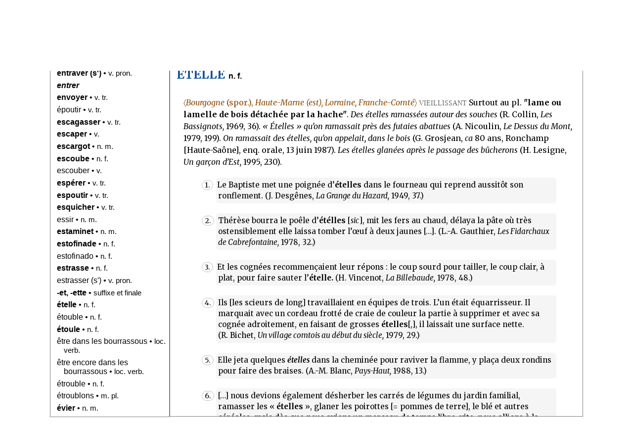

--- FILE ---
content_type: text/html
request_url: https://drf.4h-conseil.fr/pages0/D1E0043.html
body_size: 5590
content:
<!DOCTYPE html PUBLIC "-//W3C//DTD XHTML 1.0 Transitional//EN" "http://www.w3.org/TR/xhtml1/DTD/xhtml1-transitional.dtd"><html lang="fr">
   <head>
      <meta http-equiv="Content-Type" content="text/html; charset=UTF-8">
      <meta name="viewport" content="width=device-width, initial-scale=1">
      <link rel="stylesheet" href="../DRF.css" type="text/css">
      <link rel="stylesheet" href="../global.css" type="text/css"><script src="../DRF.js"></script><title>Dictionnaire des régionalismes de France | ételle</title>
      <meta name="description" content="Dictionnaire des régionalismes de France | Définition de : ételle">
      <meta name="og-description" content="Dictionnaire des régionalismes de France | Définition de : ételle">
      <meta name="author" content="CNRS, Laurent Catach, Pierre Rézeau">
      <meta name="keywords" content="dictionnaire, régionalismes, régionalisme, dictionnaire en ligne, dictionnaire de la langue française, dictionnaire gratuit, français, langue française, définition, patois, Rézeau, CNRS, variété du français, régional, topolecte">
      <link rel="apple-touch-icon" sizes="180x180" href="../favicon/apple-touch-icon-180x180.png">
      <link rel="apple-touch-icon" sizes="152x152" href="../favicon/apple-touch-icon-152x152.png">
      <link rel="shortcut icon" type="image/x-icon" href="../favicon/favicon.ico">
      <link rel="icon" type="image/png" sizes="32x32" href="../favicon/favicon-32x32.png">
      <link rel="icon" type="image/png" sizes="16x16" href="../favicon/favicon-16x16.png">
      <link rel="manifest" href="../favicon/site.webmanifest"><script type="text/javascript" src="../jquery.min.js"></script><script type="text/javascript">$(function () {$(".font-button").bind("click", function () {var size = parseInt($('#ZoomArticle').css("font-size"));if ($(this).hasClass("plus")) {size = size + 2;} else {size = size - 2;if (size <= 10) {size = 10;}}$('#ZoomArticle').css("font-size", size);});});</script></head>
   <body>
      <div id="wrapper"><iframe id="header" src="../titre.html"></iframe><table id="ZoneTable" cellpadding="0" cellspacing="0">
            <tr>
               <td id="ZoneListe"><iframe id="nomenclature" src="../DRF-E.html#D1E0043"></iframe></td>
               <td id="ZoneArticle">
                  <div class="s_article" id="D1E0043">
                     <div class="button"><input id="buttonPlus" type="button" class="font-button plus" value="A+"><input id="buttonMoins" type="button" class="font-button minus" value="A-"><input id="buttonCit" type="button" class="s_button" value="masquer" onclick="toggle_class_display('s_cit','buttonCit')"> les citations
                     </div>
                     <div id="ZoomArticle">
                        
                        <div class="s_vedette"><span class="s_ent">ételle</span> <span class="s_cat">n.&nbsp;f.</span></div>
                        
                        <div class="s_partie">
                           
                           <div class="s_divpar"><span class="s_geo">〈<i>Bourgogne <span class="s_x">(spor.),</span> Haute-Marne (est), Lorraine, Franche-Comté</i>〉</span> <span class="s_usg">vieillissant</span> Surtout au pl. <span class="s_def">"lame ou lamelle de bois détachée par la hache"</span>. <i>Des ételles ramassées autour des souches</i> (R.&nbsp;Collin, <i>Les Bassignots,</i> 1969, 36). <i>« Ételles » qu’on ramassait près des futaies abattues</i> (A.&nbsp;Nicoulin, <i>Le Dessus du Mont,</i> 1979, 199). <i>On ramassait des ételles, qu’on appelait, dans le bois</i> (G.&nbsp;Grosjean, <i>ca</i> 80 ans, Ronchamp [Haute-Saône], enq. orale, 13 juin 1987). <i>Les ételles glanées après le passage des bûcherons</i> (H.&nbsp;Lesigne, <i>Un garçon d’Est,</i> 1995, 230).
                           </div>
                           
                           <div class="s_cit"><span class="s_ncit">1.</span> Le Baptiste met une poignée d’<b>ételles</b> dans le fourneau qui reprend aussitôt son ronflement. (J.&nbsp;Desgênes, <i>La Grange du Hazard,</i> 1949, 37.)
                           </div>
                           
                           <div class="s_cit"><span class="s_ncit">2.</span> Thérèse bourra le poêle d’<b>étélles</b> [<i>sic</i>], mit les fers au chaud, délaya la pâte où très ostensiblement elle laissa tomber
                              l’œuf à deux jaunes […]. (L.-A.&nbsp;Gauthier, <i>Les Fidarchaux de Cabrefontaine,</i> 1978, 32.)
                           </div>
                           
                           <div class="s_cit"><span class="s_ncit">3.</span> Et les cognées recommençaient leur répons&nbsp;: le coup sourd pour tailler, le coup clair,
                              à plat, pour faire sauter l’<b>ételle.</b> (H.&nbsp;Vincenot, <i>La Billebaude,</i> 1978, 48.)
                           </div>
                           
                           <div class="s_cit"><span class="s_ncit">4.</span> Ils [les scieurs de long] travaillaient en équipes de trois. L’un était équarrisseur.
                              Il marquait avec un cordeau frotté de craie de couleur la partie à supprimer et avec
                              sa cognée adroitement, en faisant de grosses <b>ételles</b>[,], il laissait une surface nette. (R.&nbsp;Bichet, <i>Un village comtois au début du siècle,</i> 1979, 29.)
                           </div>
                           
                           <div class="s_cit"><span class="s_ncit">5.</span> Elle jeta quelques <b><i>ételles</i></b> dans la cheminée pour raviver la flamme, y plaça deux rondins pour faire des braises.
                              (A.-M.&nbsp;Blanc, <i>Pays-Haut,</i> 1988, 13.)
                           </div>
                           
                           <div class="s_cit"><span class="s_ncit">6.</span> […] nous devions également désherber les carrés de légumes du jardin familial, ramasser
                              les « <b>ételles</b> », glaner les poirottes [=&nbsp;pommes de terre], le blé et autres céréales, mais dès que
                              nous avions un morceau de temps libre, vite, nous allions à la maraude. (J.&nbsp;Lazare,
                              <i>L’Ami Pouchu,</i> 1988, 113.)
                           </div>
                           
                           <div class="s_cit"><span class="s_ncit">7.</span> J’ai connu un vrai bûcheron […], il ne se pressait jamais. Quand il avait un arbre
                              à abattre, il cherchait déjà longuement la direction de chute. Il frappait ensuite,
                              lentement, l’outil bien en mains, mais en quelques coups il enlevait une « <b>ételle</b> » épaisse et de la surface d’une assiette. (P.&nbsp;Gardot et S.&nbsp;Mandret, <i>Hugier, d’une guerre à l’autre,</i> 1999, 169.)
                           </div>
                           
                           <div class="s_cit"><span class="s_ncit">8.</span> Tout aussi bien rangées, mais placées sur un autre côté de la coupe, les <i>« cassures »</i>[,] les morceaux déchiquetés par la chute des arbres[,] et les <i>« <b>ételles</b> »</i> sont propriété du bûcheron. Mais ce dernier n’en dispose qu’après le débardage. (<i>Le Pays,</i> 8 février 2000, 21 [Article sur un bûcheron de Petitmagny, Territoire-de-Belfort].)
                           </div>
                           
                           <div class="s_divnum">— <span class="s_gram">Loc.</span>
                              
                              <div class="s_divdot">● <span class="s_f2">aller aux ételles</span> <span class="s_gram">loc.&nbsp;verb.</span> <span class="s_def">"aller ramasser des copeaux après l’abattage"</span>.
                                 
                                 <div class="s_exintro">□ Avec un commentaire métalinguistique incident.</div>
                                 
                                 <div class="s_cit"><span class="s_ncit">9.</span> Moi&nbsp;? Eh bien, j’irai aux mousserons, aux morilles, aux jaunettes [=&nbsp;chanterelles],
                                    j’<b>irai aux ételles.</b> (H.&nbsp;Vincenot, <i>La Billebaude,</i> 1978, 179.)
                                 </div>
                                 
                                 <div class="s_cit"><span class="s_ncit">10.</span> C’est dans une des deux parcelles voisines de la Source [du Planey] […] que je <b>suis allé</b> pour la première fois aux <b>ételles.</b> Voilà un vieux mot que l’on pourrait croire patois, mais qui, comme tant d’autres,
                                    fait bel et bien partie de notre bon vieux français. Prenez un Larousse universel,
                                    vous y lisez&nbsp;: ételle […]. (J.&nbsp;Reyboz, <i>Douceur d’automne,</i> 1984, 77.)
                                 </div>
                                 
                              </div>
                              
                              <div class="s_divdot">● <span class="s_geo">〈<i>Ardennes, Haute-Marne, Lorraine</i>〉</span> <span class="s_f2">on ne charpente pas sans ételles</span> <span class="s_gram">loc.&nbsp;phrast.</span> <span class="s_def">"c’est en forgeant qu’on devient forgeron&nbsp;; on ne fait pas d’omelette sans casser d’œufs"</span> (<span class="s_rvf"><a target="_blank" href="https://apps.atilf.fr/lecteurFEW/lire/volume/250/page/599">FEW&nbsp;25, 599a</a></span>). <i>Pour une omelette on casse des œufs et […] on ne peut charpenter sans ételles</i> (R.&nbsp;Rogissart, <i>Le Fer et la forêt,</i> 1940, 39).
                                 <br>Var. libre.
                                 
                                 <div class="s_cit"><span class="s_ncit">11.</span> – Nos armées sont vaillantes aussi, puisqu’elles ont pu les arrêter, seulement ça
                                    n’a pas dû se faire sans fracas et sans peine&nbsp;!
                                    <br>– <b>Abat-on un arbre sans ételles</b>&nbsp;? (J.&nbsp;Rogissart, <i>Les Retranchés,</i> 1955, 14).
                                 </div>
                                 
                              </div>
                              
                              <div class="s_divdot">● <span class="s_geo">〈<i>Doubs</i> (Montbéliard)〉</span> <span class="s_f2">ne pas retourner une ételle</span> <span class="s_gram">loc.&nbsp;verb.</span> <span class="s_def">"être très paresseux"</span> (DuchetSFrComt 1993).
                                 
                              </div>
                              
                              <div class="s_divdot">● Comme terme de comparaison. <span class="s_geo">〈<i>Ardennes, Haute-Marne</i>〉</span> <span class="s_f2">sec/maigre comme une ételle</span> <span class="s_gram">loc.&nbsp;adj.</span> <span class="s_def">"très sec, très maigre"</span>.
                                 
                              </div>
                              
                           </div>
                           
                        </div>
                        
                        <hr class="s_hr">
                        <div class="s_partie">
                           
                           <div class="s_rub">■ <span class="s_etiq">encyclopédie.</span> Dans l’économie traditionnelle, les <i>ételles</i> étaient ramassées pour servir à allumer ou à entretenir le feu&nbsp;; leur ramassage,
                              après abattage d’une coupe en forêt, pouvait être réglé par contrat (cf.&nbsp;FleischJonvelle
                              1951).
                              
                           </div>
                           
                           <div class="s_comment">◆◆ <span class="s_etiq">commentaire.</span> Mot caractéristique du français du nord-est de la France (à l’exception de l’Alsace)
                              et du nord de la Suisse Romande –&nbsp;zones où il est bien attesté à partir de la fin
                              du 17<span class="s_sup">e</span>&nbsp;s. –&nbsp;ainsi que de la Wallonie (où la densité des attestations connues est moins grande)&nbsp;;
                              v.&nbsp;FEW pour le détail des localisations<span class="s_apnote">a</span>. Le mot a été retenu dans les variétés françaises dans le sens de <span class="s_def" style="font-weight: normal;">"lame ou lamelle de bois détachée à la hache"</span> sur une aire bien plus restreinte que celle occupée par les descendants dialectaux
                              galloromans de <span class="s_sc">stella</span> (forme secondaire de <span class="s_sc">astella</span>) possédant ce sémantisme&nbsp;; le français de Wallonie a connu surtout <i>estal(l)e</i> (16<span class="s_sup">e</span>–18<span class="s_sup">e</span>&nbsp;s.), plus proche de la forme dialectale (cf.&nbsp;aussi frm. <i>estalle</i> bern.&nbsp;1696, GPSR 6, 778a, ainsi que <i>etalles</i> neuch. 1703, Pierreh). Le mot exprime (par opposition à <i>copeau</i>) une distinction lexicale inconnue de la variété standard&nbsp;; son accès à certaines
                              normes régionales, son statut et aussi son implantation ont probablement été assurés
                              et soutenus par l’usage écrit administratif et juridique (cf.&nbsp;BeauquierDoubs, texte
                              de 1776&nbsp;; FleischJonvelle 1951, 34) lié aux contrats de bûcheronnage dans des régions
                              d’intense activité forestière (zones des Vosges et du Jura). En revanche, la pénétration
                              en français central contemporain est nulle<span class="s_apnote">b</span>, bien que <i>ételle</i> soit enregistré sans marque par certains dictionnaires généraux de Boiste 1803 à
                              nos jours (Lar&nbsp;1983, Rob&nbsp;1985, TLF)&nbsp;; comme terme diatopiquement marqué, sa tradition
                              lexicographique remonte à LittréSuppl 1877. Malgré la vigueur des traditions savantes
                              régionales qui font remonter le mot à <span class="s_sc">hastella/hastula</span> <span class="s_def" style="font-weight: normal;">"petit bâton"</span> (BeauquierDoubs 1881), <span class="s_sc">hastella</span> <span class="s_def" style="font-weight: normal;">"petite lance"</span> (TavBourg 1991&nbsp;; TamineArdennes 1992), ou encore à <span class="s_sc">axis</span> +&nbsp;« le suffixe diminutif <span class="s_sc">-t-ella</span> » (RobezVincenot 1988), c’est l’étymon <span class="s_sc">(a)stella</span> qui est couramment admis par les romanistes. La loc. <i>on ne charpente pas sans ételle</i> est attestée dep. MichelLorr 1807&nbsp;; <i>sec/maigre comme une ételle,</i> attesté dep. MichelLorr 1807 (cf.&nbsp;encore É.&nbsp;Moselly, <i>Rouet,</i> 1907, 24), est un type locutionnel très répandu dans les parlers dialectaux (<span class="s_rvf"><a target="_blank" href="https://apps.atilf.fr/lecteurFEW/lire/volume/250/page/599">FEW&nbsp;25, 599-600</a></span>).
                           </div>
                           
                           <div class="s_note"><span class="s_apnote">a</span> Y ajouter ALPi 192 pt 98 et Saint-Albain, Saône-et-Loire (1785 « un chard d’etelles ou eclats », JeannetSLoire). La localisation savoyarde donnée par Littré 1877 n’est pas confirmée
                              par d’autres sources&nbsp;; ConstDésSav 1902 accorde d’autres valeurs au mot français.
                           </div>
                           
                           <div class="s_note"><span class="s_apnote">b</span> Les ex.&nbsp;littéraires suivants ont un caractère régional&nbsp;: Erckmann-Chatrian, <i>L’Ami Fritz,</i> 1864, 63&nbsp;; Goncourt, <i>Journal,</i> 1870, 630, cf.&nbsp;M.&nbsp;Fuchs, <i>Lexique du</i> Journal des Goncourt, Paris, 1912, 64&nbsp;; Moselly, <i>Le Rouet d’ivoire,</i> 1907, 24&nbsp;; Bertrand, <i>Jean Perbal,</i> 1925, 53.
                           </div>
                           
                           <div class="s_biblio">◇◇ <span class="s_etiq">bibliographie.</span> ContejeanMontbéliard 1876 s.v.&nbsp;<i>aîtelle</i>&nbsp;; BeauquierDoubs 1881&nbsp;; CollinetPontarlier 1925 (dans la métalangue s.v.&nbsp;<i>retaillons</i>)&nbsp;; Mâcon 1926 s.v.&nbsp;<i>clapon,</i> dans la définition&nbsp;; ZéliqzonMetz 1930&nbsp;; BruneauMsArdennes [etel] <span class="s_def" style="font-weight: normal;">"copeau (de hache)"</span>&nbsp;; PohlBelg 1950&nbsp;; CrouvChampagne 1975&nbsp;; DelortStClaude <i>ca</i> 1977&nbsp;; BichetRougemont 1979&nbsp;; RobezVincenot 1988&nbsp;; LanherLitLorr 1990&nbsp;; TavBourg
                              1991&nbsp;; TrouttetHDoubs 1991&nbsp;; FréchetMartAin 1998 <span class="s_def" style="font-weight: normal;">"bûche"</span>&nbsp;; LesigneBassignyVôge 1999&nbsp;; <span class="s_rvf"><a target="_blank" href="https://apps.atilf.fr/lecteurFEW/lire/volume/250/page/597">FEW&nbsp;25, 597b</a></span>, 599a, 599-600, <span class="s_sc">astella</span>&nbsp;; GPSR 6, 776-779.
                           </div>
                           
                           <div class="s_biblio"><span style="font-size: 9pt;">△△ </span><span class="s_etiq">enquêtes.</span> <span class="s_label">EnqDRF 1994-96.</span> Taux de reconnaissance&nbsp;: Haute-Saône (sud), 100&nbsp;%&nbsp;; Vosges, 70&nbsp;%&nbsp;; Territoire-de-Belfort,
                              65&nbsp;%&nbsp;; Doubs, Jura, Haute-Saône, 30&nbsp;%&nbsp;; Meurthe-et-Moselle, Moselle, 25&nbsp;%&nbsp;; Meuse,
                              15&nbsp;%&nbsp;; Bourgogne, 0&nbsp;%.
                           </div>
                           
                           <div class="s_psign"><a href="../auteurs0.html" target="_parent">J.-P.&nbsp;Chambon</a></div>
                           
                           
                        </div>
                        
                     </div>
                  </div>
               </td>
            </tr>
         </table>
      </div>
   </body>
</html>

--- FILE ---
content_type: text/html
request_url: https://drf.4h-conseil.fr/DRF-E.html
body_size: 1128
content:
<!DOCTYPE html PUBLIC "-//W3C//DTD XHTML 1.0 Transitional//EN" "http://www.w3.org/TR/xhtml1/DTD/xhtml1-transitional.dtd">

<html>
<head>
<meta http-equiv="Content-Type" content="text/html; charset=UTF-8"/>
<title>DRF</title>
<link rel="stylesheet" href="global.css" type="text/css"/>
</head>
<body class="index0">
<div id="D1E0001" class="index"><a href="pages0/D1E0001.html" target="_parent"><span class="i_ent" title="">eau bouillie</span> • <span class="s_cat">loc. nom. f.</span></a></div>
<div id="D1E0002" class="index"><a href="pages0/D1E0002.html" target="_parent"><span class="i_ent" title="">écarter</span> • <span class="s_cat">v. tr.</span></a></div>
<div id="D1E0003" class="index"><a href="pages0/D1E0003.html" target="_parent"><span class="i_ent" title="">échapper</span> • <span class="s_cat">v. tr.</span></a></div>
<div id="D1C0088-A" class="index"><a href="pages0/D1C0088.html#D1C0088-A" target="_parent"><span class="i_sent" title="variante ou sous-entrée de 'chaurée'">échaurée</span> • <span class="s_cat">n. f.</span></a></div>
<div id="D1E0004" class="index"><a href="pages0/D1E0004.html" target="_parent"><span class="i_ent" title="">échoppe</span> • <span class="s_cat">n. f.</span></a></div>
<div id="D1E0005" class="index"><a href="pages0/D1E0005.html" target="_parent"><span class="i_ent" title="">écir</span> • <span class="s_cat">n. m.</span></a></div>
<div id="D1E0006" class="index"><a href="pages0/D1E0006.html" target="_parent"><span class="i_ent" title="">éclade</span> • <span class="s_cat">n. f.</span></a></div>
<div id="D1E0007" class="index"><a href="pages0/D1E0007.html" target="_parent"><span class="i_ent" title="">éclairer</span> • <span class="s_cat">v.</span></a></div>
<div id="D1E0045-I" class="index"><a href="pages0/D1E0045.html#D1E0045-I" target="_parent"><span class="i_sent" title="variante ou sous-entrée de '-et, -ette'">écolette</span> • <span class="s_cat">n. f.</span></a></div>
<div id="D1E0009" class="index"><a href="pages0/D1E0009.html" target="_parent"><span class="i_ent" title="">écumette</span> • <span class="s_cat">n. f.</span></a></div>
<div id="D1E0010" class="index"><a href="pages0/D1E0010.html" target="_parent"><span class="i_ent" title="">écurie</span> • <span class="s_cat">n. f.</span></a></div>
<div id="D1E0006-A" class="index"><a href="pages0/D1E0006.html#D1E0006-A" target="_parent"><span class="i_sent" title="variante ou sous-entrée de 'éclade'">églade</span> • <span class="s_cat">n. f.</span></a></div>
<div id="D1E0012" class="index"><a href="pages0/D1E0012.html" target="_parent"><span class="i_ent" title="">eh bé !</span> • <span class="s_cat">loc. interj.</span></a></div>
<div id="D1E0013" class="index"><a href="pages0/D1E0013.html" target="_parent"><span class="i_ent" title="">emballage</span> • <span class="s_cat">n. f.</span></a></div>
<div id="D1E0014" class="index"><a href="pages0/D1E0014.html" target="_parent"><span class="i_ent" title="">embauche</span> • <span class="s_cat">n. f.</span></a></div>
<div id="D1E0015" class="index"><a href="pages0/D1E0015.html" target="_parent"><span class="i_ent" title="">embaucher</span> • <span class="s_cat">v.</span></a></div>
<div id="D1B0066-A" class="index"><a href="pages0/D1B0066.html#D1B0066-A" target="_parent"><span class="i_sent" title="variante ou sous-entrée de 'boge'">embauger</span> • <span class="s_cat">v. tr.</span></a></div>
<div id="D1E0017" class="index"><a href="pages0/D1E0017.html" target="_parent"><span class="i_ent" title="">embrailler (s’)</span> • <span class="s_cat">v. pron.</span></a></div>
<div id="D1E0018" class="index"><a href="pages0/D1E0018.html" target="_parent"><span class="i_ent" title="">embroncher</span> • <span class="s_cat">v.</span></a></div>
<div id="D1E0018-A" class="index"><a href="pages0/D1E0018.html#D1E0018-A" target="_parent"><span class="i_sent" title="variante ou sous-entrée de 'embroncher'">embronquer (s')</span> • <span class="s_cat">v.</span></a></div>
<div id="D1E0019" class="index"><a href="pages0/D1E0019.html" target="_parent"><span class="i_ent" title="">embugner</span> • <span class="s_cat">v.</span></a></div>
<div id="D1E0020" class="index"><a href="pages0/D1E0020.html" target="_parent"><span class="i_ent" title="">empéguer</span> • <span class="s_cat">v. tr.</span></a></div>
<div id="D1E0020-A" class="index"><a href="pages0/D1E0020.html#D1E0020-A" target="_parent"><span class="i_sent" title="variante ou sous-entrée de 'empéguer'">empeguer (s')</span> • <span class="s_cat">v. tr.</span></a></div>
<div id="D1E0020-B" class="index"><a href="pages0/D1E0020.html#D1E0020-B" target="_parent"><span class="i_sent" title="variante ou sous-entrée de 'empéguer'">empejer</span> • <span class="s_cat">v. tr.</span></a></div>
<div id="D1E0021" class="index"><a href="pages0/D1E0021.html" target="_parent"><span class="i_ent" title="">empierger (s’)</span> • <span class="s_cat">v. pron.</span></a></div>
<div id="D1E0021" class="index"><a href="pages0/D1E0021.html" target="_parent"><span class="i_sent" title="variante ou sous-entrée de 'empierger (s’)'">empiger (s’)</span> • <span class="s_cat">v. pron.</span></a></div>
<div id="D1C0074-C" class="index"><a href="pages0/D1C0074.html#D1C0074-C" target="_parent"><span class="i_sent" title="variante ou sous-entrée de 'chapler'">enchaple</span> • <span class="s_cat">n. f.</span></a></div>
<div id="D1C0074-B" class="index"><a href="pages0/D1C0074.html#D1C0074-B" target="_parent"><span class="i_sent" title="variante ou sous-entrée de 'chapler'">enchapler</span> • <span class="s_cat">v. intr. et tr.</span></a></div>
<div id="D1E0023" class="index"><a href="pages0/D1E0023.html" target="_parent"><span class="i_rv" title="renvoi">enfer</span></a></div>
<div id="D1F0032-A" class="index"><a href="pages0/D1F0032.html#D1F0032-A" target="_parent"><span class="i_sent" title="variante ou sous-entrée de 'filocher'">enfilocher</span> • <span class="s_cat">v. tr.</span></a></div>
<div id="D1E0025" class="index"><a href="pages0/D1E0025.html" target="_parent"><span class="i_ent" title="">enfle</span> • <span class="s_cat">adj. épicène</span></a></div>
<div id="D1E0026-A" class="index"><a href="pages0/D1E0026.html#D1E0026-A" target="_parent"><span class="i_sent" title="variante ou sous-entrée de 'engatse'">engaste</span> • <span class="s_cat">n. f.</span></a></div>
<div id="D1E0026" class="index"><a href="pages0/D1E0026.html" target="_parent"><span class="i_ent" title="">engatse</span> • <span class="s_cat">n. f.</span></a></div>
<div id="D1E0026-B" class="index"><a href="pages0/D1E0026.html#D1E0026-B" target="_parent"><span class="i_sent" title="variante ou sous-entrée de 'engatse'">engatser</span> • <span class="s_cat">v.</span></a></div>
<div id="D1E0028" class="index"><a href="pages0/D1E0028.html" target="_parent"><span class="i_ent" title="">ensaucer</span> • <span class="s_cat">v.</span></a></div>
<div id="D1S0023-A" class="index"><a href="pages0/D1S0023.html#D1S0023-A" target="_parent"><span class="i_sent" title="variante ou sous-entrée de 'semer'">ensemencer</span> • <span class="s_cat">v. tr.</span></a></div>
<div id="D1E0029" class="index"><a href="pages0/D1E0029.html" target="_parent"><span class="i_ent" title="">entendre</span> • <span class="s_cat">v.</span></a></div>
<div id="D1E0030" class="index"><a href="pages0/D1E0030.html" target="_parent"><span class="i_ent" title="">entraver (s')</span> • <span class="s_cat">v. pron.</span></a></div>
<div id="D1E0031" class="index"><a href="pages0/D1E0031.html" target="_parent"><span class="i_rv" title="renvoi">entrer</span></a></div>
<div id="D1E0032" class="index"><a href="pages0/D1E0032.html" target="_parent"><span class="i_ent" title="">envoyer</span> • <span class="s_cat">v. tr.</span></a></div>
<div id="D1E0038-A" class="index"><a href="pages0/D1E0038.html#D1E0038-A" target="_parent"><span class="i_sent" title="variante ou sous-entrée de 'espoutir'">époutir</span> • <span class="s_cat">v. tr.</span></a></div>
<div id="D1E0033" class="index"><a href="pages0/D1E0033.html" target="_parent"><span class="i_ent" title="">escagasser</span> • <span class="s_cat">v. tr.</span></a></div>
<div id="D1E0034" class="index"><a href="pages0/D1E0034.html" target="_parent"><span class="i_ent" title="">escaper</span> • <span class="s_cat">v.</span></a></div>
<div id="D1E0035" class="index"><a href="pages0/D1E0035.html" target="_parent"><span class="i_ent" title="">escargot</span> • <span class="s_cat">n. m.</span></a></div>
<div id="D1E0036" class="index"><a href="pages0/D1E0036.html" target="_parent"><span class="i_ent" title="">escoube</span> • <span class="s_cat">n. f.</span></a></div>
<div id="D1E0036-A" class="index"><a href="pages0/D1E0036.html#D1E0036-A" target="_parent"><span class="i_sent" title="variante ou sous-entrée de 'escoube'">escouber</span> • <span class="s_cat">v.</span></a></div>
<div id="D1E0037" class="index"><a href="pages0/D1E0037.html" target="_parent"><span class="i_ent" title="">espérer</span> • <span class="s_cat">v. tr.</span></a></div>
<div id="D1E0038" class="index"><a href="pages0/D1E0038.html" target="_parent"><span class="i_ent" title="">espoutir</span> • <span class="s_cat">v. tr.</span></a></div>
<div id="D1E0039" class="index"><a href="pages0/D1E0039.html" target="_parent"><span class="i_ent" title="">esquicher</span> • <span class="s_cat">v. tr.</span></a></div>
<div id="D1E0005-A" class="index"><a href="pages0/D1E0005.html#D1E0005-A" target="_parent"><span class="i_sent" title="variante ou sous-entrée de 'écir'">essir</span> • <span class="s_cat">n. m.</span></a></div>
<div id="D1E0040" class="index"><a href="pages0/D1E0040.html" target="_parent"><span class="i_ent" title="">estaminet</span> • <span class="s_cat">n. m.</span></a></div>
<div id="D1E0041" class="index"><a href="pages0/D1E0041.html" target="_parent"><span class="i_ent" title="">estofinade</span> • <span class="s_cat">n. f.</span></a></div>
<div id="D1E0041-A" class="index"><a href="pages0/D1E0041.html#D1E0041-A" target="_parent"><span class="i_sent" title="variante ou sous-entrée de 'estofinade'">estofinado</span> • <span class="s_cat">n. f.</span></a></div>
<div id="D1E0042" class="index"><a href="pages0/D1E0042.html" target="_parent"><span class="i_ent" title="">estrasse</span> • <span class="s_cat">n. f.</span></a></div>
<div id="D1E0042-A" class="index"><a href="pages0/D1E0042.html#D1E0042-A" target="_parent"><span class="i_sent" title="variante ou sous-entrée de 'estrasse'">estrasser (s')</span> • <span class="s_cat">v. pron.</span></a></div>
<div id="D1E0045" class="index"><a href="pages0/D1E0045.html" target="_parent"><span class="i_ent" title="">-et, -ette</span> • <span class="s_cat">suffixe et finale</span></a></div>
<div id="D1E0043" class="index"><a href="pages0/D1E0043.html" target="_parent"><span class="i_ent" title="">ételle</span> • <span class="s_cat">n. f.</span></a></div>
<div id="D1E0044-A" class="index"><a href="pages0/D1E0044.html#D1E0044-A" target="_parent"><span class="i_sent" title="variante ou sous-entrée de 'étoule'">étouble</span> • <span class="s_cat">n. f.</span></a></div>
<div id="D1E0044" class="index"><a href="pages0/D1E0044.html" target="_parent"><span class="i_ent" title="">étoule</span> • <span class="s_cat">n. f.</span></a></div>
<div id="D1B0099-C" class="index"><a href="pages0/D1B0099.html#D1B0099-C" target="_parent"><span class="i_sent" title="variante ou sous-entrée de 'bourrasse'">être dans les bourrassous</span> • <span class="s_cat">loc. verb.</span></a></div>
<div id="D1B0099-D" class="index"><a href="pages0/D1B0099.html#D1B0099-D" target="_parent"><span class="i_sent" title="variante ou sous-entrée de 'bourrasse'">être encore dans les bourrassous</span> • <span class="s_cat">loc. verb.</span></a></div>
<div id="D1E0044" class="index"><a href="pages0/D1E0044.html" target="_parent"><span class="i_sent" title="variante ou sous-entrée de 'étoule'">étrouble</span> • <span class="s_cat">n. f.</span></a></div>
<div id="D1E0044-B" class="index"><a href="pages0/D1E0044.html#D1E0044-B" target="_parent"><span class="i_sent" title="variante ou sous-entrée de 'étoule'">étroublons</span> • <span class="s_cat">m. pl.</span></a></div>
<div id="D1E0046" class="index"><a href="pages0/D1E0046.html" target="_parent"><span class="i_ent" title="">évier</span> • <span class="s_cat">n. m.</span></a></div>
</body>
</html>

--- FILE ---
content_type: text/css
request_url: https://drf.4h-conseil.fr/responsive.css
body_size: 303
content:
/* Ajouts pour version mobile : */

.m_header {
   background-color: rgb(200, 228, 244);
   padding: 8px 20px;
   font-size: 18pt;
   font-family: 'Times New Roman';
   text-align: center;
   font-style: italic;
}
.m_footer {
   background-color: rgb(200, 228, 244);
   padding: 8px 10px;
   font-size: 12pt;
   font-family: 'Arial';
   text-align: center;
   font-style: italic;
}
.m_header a:any-link {
    text-decoration: none;
    cursor: auto;
    color: black;
}
.m_header a:hover {
    text-decoration: underline;
    cursor: pointer;
    color: black;
}
.m_footer a:any-link {
    text-decoration: underline;
    cursor: pointer;
}

/* Ajouts pour impression 11/2022 : */

@media only print {
	.m_footer {
		display: none;
	}
}

.msg_footer {
	font-size: 90;
	text-align: center;
	margin: 5px;
}

/*=========================== */
/* Ajouts pour responsive : */

@media only screen and (max-width: 768px) {

	.msg_footer {
		display: none;
	}

}